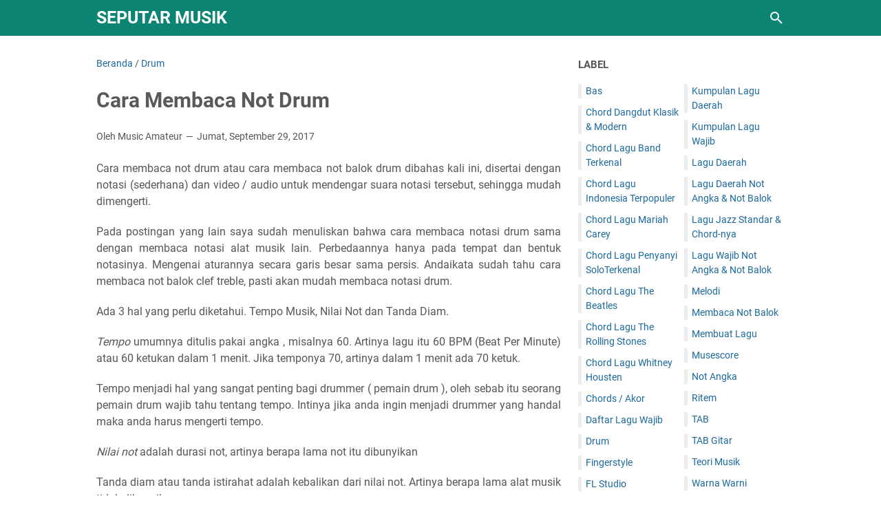

--- FILE ---
content_type: text/html; charset=UTF-8
request_url: https://www.blogger.com/video.g?token=AD6v5dz5Ek9HFITragYyaV_Eb6tn_MjIWqeAFFBWs-fnkJrgIzuOpWWdmPNRk_XOrG78A5iR_0fqSrxvGqip1l-EXVr8ZshbiMzrKWd4Y7JSBk48hMLov3X4u7XmclrjXLVtuCyQPPc
body_size: 415
content:
<!DOCTYPE HTML PUBLIC "-//W3C//DTD HTML 4.01//EN" "http://www.w3.org/TR/html4/strict.dtd"><html dir="ltr"><head><style type="text/css">
        body,
        .main,
        #videocontainer,
        .thumbnail-holder,
        .play-button {
          background: black;
          height: 100vh;
          margin: 0;
          overflow: hidden;
          position: absolute;
          width: 100%;
        }

        #videocontainer.type-BLOGGER_UPLOADED .thumbnail-holder {
          background-size: contain;
        }

        .thumbnail-holder {
          background-repeat: no-repeat;
          background-position: center;
          z-index: 10;
        }

        .play-button {
          background: url('https://www.gstatic.com/images/icons/material/system/1x/play_arrow_white_48dp.png') rgba(0,0,0,0.1) no-repeat center;
          cursor: pointer;
          display: block;
          z-index: 20;
        }
      </style>
<script type="text/javascript">
        var VIDEO_CONFIG = {"thumbnail":"https://i9.ytimg.com/vi_blogger/VZj77uRf6iI/1.jpg?sqp=COTgwssGGPDEAfqGspsBBgjAAhC0AQ&rs=AMzJL3mFMZ8P5DhfaGbRC74JM400UbvqpQ","iframe_id":"BLOGGER-video-5598fbeee45fea22-4811","allow_resize":false,"streams":[{"play_url":"https://rr4---sn-vgqsrnz6.googlevideo.com/videoplayback?expire=1769021668&ei=ZLBwabCZGfOcp84P1si66AY&ip=3.15.147.171&id=5598fbeee45fea22&itag=18&source=blogger&xpc=Egho7Zf3LnoBAQ%3D%3D&cps=0&met=1768992868,&mh=JX&mm=31&mn=sn-vgqsrnz6&ms=au&mv=u&mvi=4&pl=24&rms=au,au&susc=bl&eaua=J4u3jgVranU&mime=video/mp4&vprv=1&rqh=1&dur=10.193&lmt=1626339533446675&mt=1768989113&txp=1311224&sparams=expire,ei,ip,id,itag,source,xpc,susc,eaua,mime,vprv,rqh,dur,lmt&sig=AJEij0EwRgIhAMGsnRImKsdI-PtFnSQzZBjjIzSQSMbhZZb4nv3E3bUWAiEAkCEUVeBzwvDwPd_CXSBvuBFEADHjk29Ncs7lpYbcdCk%3D&lsparams=cps,met,mh,mm,mn,ms,mv,mvi,pl,rms&lsig=APaTxxMwRgIhAJg8Pp1va_WYMI3OlkYmRoSTGejXcRKnuf85corZD8n-AiEAj5tcud10-w3O8vSR92bAcftYXw8b_dOmUS5pFnkOviQ%3D","format_id":18}]}
      </script></head>
<body><div class="main"><div id="videocontainer" class="type-BLOGGER_UPLOADED"><div class="thumbnail-holder"></div>
<div class="play-button"></div></div></div>
<script type="text/javascript" src="https://www.blogger.com/static/v1/jsbin/3245339219-video_compiled.js"></script>
</body></html>

--- FILE ---
content_type: text/javascript; charset=UTF-8
request_url: https://www.seputarmusikal.com/feeds/posts/summary/-/Drum?alt=json-in-script&callback=bacaJuga&max-results=5
body_size: 2907
content:
// API callback
bacaJuga({"version":"1.0","encoding":"UTF-8","feed":{"xmlns":"http://www.w3.org/2005/Atom","xmlns$openSearch":"http://a9.com/-/spec/opensearchrss/1.0/","xmlns$blogger":"http://schemas.google.com/blogger/2008","xmlns$georss":"http://www.georss.org/georss","xmlns$gd":"http://schemas.google.com/g/2005","xmlns$thr":"http://purl.org/syndication/thread/1.0","id":{"$t":"tag:blogger.com,1999:blog-279932891768440563"},"updated":{"$t":"2025-12-10T21:02:09.345+07:00"},"category":[{"term":"Lagu Jazz Standar \u0026 Chord-nya"},{"term":"Lagu Daerah Not Angka \u0026 Not Balok"},{"term":"Chord Dangdut Klasik \u0026 Modern"},{"term":"Chord Lagu The Beatles"},{"term":"Teori Musik"},{"term":"Chord Lagu Band Terkenal"},{"term":"Chord Lagu Indonesia Terpopuler"},{"term":"Lagu Wajib Not Angka \u0026 Not Balok"},{"term":"Lagu Daerah"},{"term":"Chords \/ Akor"},{"term":"Not Angka"},{"term":"Membaca Not Balok"},{"term":"Musescore"},{"term":"Chord Lagu Penyanyi SoloTerkenal"},{"term":"Chord Lagu The Rolling Stones"},{"term":"Drum"},{"term":"TAB Gitar"},{"term":"Bas"},{"term":"Melodi"},{"term":"Ritem"},{"term":"Warna Warni"},{"term":"Chord Lagu Whitney Housten"},{"term":"Kumpulan Lagu Wajib"},{"term":"TAB"},{"term":"Chord Lagu Mariah Carey"},{"term":"FL Studio"},{"term":"Membuat Lagu"},{"term":"Daftar Lagu Wajib"},{"term":"Fingerstyle"},{"term":"Kumpulan Lagu Daerah"}],"title":{"type":"text","$t":"SEPUTAR MUSIK"},"subtitle":{"type":"html","$t":"belajar not balok , teori musik , drum , bas , ritem , akor chord , melodi , membuat musik "},"link":[{"rel":"http://schemas.google.com/g/2005#feed","type":"application/atom+xml","href":"https:\/\/www.seputarmusikal.com\/feeds\/posts\/summary"},{"rel":"self","type":"application/atom+xml","href":"https:\/\/www.blogger.com\/feeds\/279932891768440563\/posts\/summary\/-\/Drum?alt=json-in-script\u0026max-results=5"},{"rel":"alternate","type":"text/html","href":"https:\/\/www.seputarmusikal.com\/search\/label\/Drum"},{"rel":"hub","href":"http://pubsubhubbub.appspot.com/"},{"rel":"next","type":"application/atom+xml","href":"https:\/\/www.blogger.com\/feeds\/279932891768440563\/posts\/summary\/-\/Drum\/-\/Drum?alt=json-in-script\u0026start-index=6\u0026max-results=5"}],"author":[{"name":{"$t":"Music Amateur"},"uri":{"$t":"http:\/\/www.blogger.com\/profile\/18087331313215287804"},"email":{"$t":"noreply@blogger.com"},"gd$image":{"rel":"http://schemas.google.com/g/2005#thumbnail","width":"16","height":"16","src":"https:\/\/img1.blogblog.com\/img\/b16-rounded.gif"}}],"generator":{"version":"7.00","uri":"http://www.blogger.com","$t":"Blogger"},"openSearch$totalResults":{"$t":"19"},"openSearch$startIndex":{"$t":"1"},"openSearch$itemsPerPage":{"$t":"5"},"entry":[{"id":{"$t":"tag:blogger.com,1999:blog-279932891768440563.post-5982745063921471249"},"published":{"$t":"2018-12-26T14:43:00.001+07:00"},"updated":{"$t":"2021-07-09T18:58:39.650+07:00"},"category":[{"scheme":"http://www.blogger.com/atom/ns#","term":"Drum"}],"title":{"type":"text","$t":"Pukulan Dasar Drum \/ Rudiments"},"summary":{"type":"text","$t":"Rudiments adalah pola dasar pukulan drum yang menjadi fondasi untuk pola drum yang lebih kompleks. Pembahasan dilengkapi video sehingga mudah dimengerti.Rudiments melibatkan 2 buah stick yakni stick kanan dilambangkan dengan huruf R ( Right ) dan stick kiri dilambangkan dengan huruf L ( Left ).Ada beberapa pola dalam rudiments ini di antaranya,Single Stroke adalah memukul snare drum secara "},"link":[{"rel":"edit","type":"application/atom+xml","href":"https:\/\/www.blogger.com\/feeds\/279932891768440563\/posts\/default\/5982745063921471249"},{"rel":"self","type":"application/atom+xml","href":"https:\/\/www.blogger.com\/feeds\/279932891768440563\/posts\/default\/5982745063921471249"},{"rel":"alternate","type":"text/html","href":"https:\/\/www.seputarmusikal.com\/2018\/12\/pukulan-dasar-drum-rudiments.html","title":"Pukulan Dasar Drum \/ Rudiments"}],"author":[{"name":{"$t":"Music Amateur"},"uri":{"$t":"http:\/\/www.blogger.com\/profile\/18087331313215287804"},"email":{"$t":"noreply@blogger.com"},"gd$image":{"rel":"http://schemas.google.com/g/2005#thumbnail","width":"16","height":"16","src":"https:\/\/img1.blogblog.com\/img\/b16-rounded.gif"}}]},{"id":{"$t":"tag:blogger.com,1999:blog-279932891768440563.post-4527718025468865165"},"published":{"$t":"2018-12-25T13:59:00.002+07:00"},"updated":{"$t":"2021-07-09T18:15:16.012+07:00"},"category":[{"scheme":"http://www.blogger.com/atom/ns#","term":"Drum"}],"title":{"type":"text","$t":"Cara Menginjak Pedal Bas Drum dan Hi-Hat"},"summary":{"type":"text","$t":"Teknik Heel Down dan Teknik Heel Up merupakan teknik cara menginjak pedal bas drum dan pedal hi-hat. Di sini dibahas disertai gambar dan video sehingga mudah dimengerti.Teknik kaki pada bas drum yang umum ada 2 macam.Heel Down secara bahasa artinya tumit di bawah. Maksudnya tumit menempel pada bantalan yang ada pada pedal, dan bagian kaki yang lain juga menempel. Dengan kata lain telapak kaki "},"link":[{"rel":"edit","type":"application/atom+xml","href":"https:\/\/www.blogger.com\/feeds\/279932891768440563\/posts\/default\/4527718025468865165"},{"rel":"self","type":"application/atom+xml","href":"https:\/\/www.blogger.com\/feeds\/279932891768440563\/posts\/default\/4527718025468865165"},{"rel":"alternate","type":"text/html","href":"https:\/\/www.seputarmusikal.com\/2018\/12\/cara-menginjak-pedal-bas-drum-dan-hi-hat.html","title":"Cara Menginjak Pedal Bas Drum dan Hi-Hat"}],"author":[{"name":{"$t":"Music Amateur"},"uri":{"$t":"http:\/\/www.blogger.com\/profile\/18087331313215287804"},"email":{"$t":"noreply@blogger.com"},"gd$image":{"rel":"http://schemas.google.com/g/2005#thumbnail","width":"16","height":"16","src":"https:\/\/img1.blogblog.com\/img\/b16-rounded.gif"}}],"media$thumbnail":{"xmlns$media":"http://search.yahoo.com/mrss/","url":"https:\/\/blogger.googleusercontent.com\/img\/b\/R29vZ2xl\/AVvXsEgePW0sQ_ytdaymg28FYfYnieP_UBoK6r9_5nQQ2nagELILNj3nWtSpNDYjd7bFURAS9vChib_H1UsvWYWXSv0Puyf7k6WNV5FG9AhEOWzgf9WbwaGG7Go7pNluKBM4BWR7nVmULZrj5jg\/s72-w205-h320-c\/Gambar+Pedal+bas+drum+PNG.png","height":"72","width":"72"}},{"id":{"$t":"tag:blogger.com,1999:blog-279932891768440563.post-3708270819242592944"},"published":{"$t":"2018-12-24T14:15:00.002+07:00"},"updated":{"$t":"2021-07-09T18:01:42.882+07:00"},"category":[{"scheme":"http://www.blogger.com/atom/ns#","term":"Drum"}],"title":{"type":"text","$t":"Teknik Memukul Hi-Hat"},"summary":{"type":"text","$t":"Teknik drum set ( hi-hat ) atau teknik memukul pada hi-hat yang akan dibahas kali ini. Pembahasan menggunakan gambar notasi dan video sehingga mudah dimengerti.Sebenarnya hi-hat bukan bagian drum namun di Indonesia sudah menjadi kebiasaan bahwa hi-hat adalah bagian dari drum. Pasalnya di Indonesia antara drum dengan drum set itu seringkali diartikan sama, padahal jelas berbeda. Saya sendiri "},"link":[{"rel":"edit","type":"application/atom+xml","href":"https:\/\/www.blogger.com\/feeds\/279932891768440563\/posts\/default\/3708270819242592944"},{"rel":"self","type":"application/atom+xml","href":"https:\/\/www.blogger.com\/feeds\/279932891768440563\/posts\/default\/3708270819242592944"},{"rel":"alternate","type":"text/html","href":"https:\/\/www.seputarmusikal.com\/2018\/12\/teknik-memukul-hi-hat.html","title":"Teknik Memukul Hi-Hat"}],"author":[{"name":{"$t":"Music Amateur"},"uri":{"$t":"http:\/\/www.blogger.com\/profile\/18087331313215287804"},"email":{"$t":"noreply@blogger.com"},"gd$image":{"rel":"http://schemas.google.com/g/2005#thumbnail","width":"16","height":"16","src":"https:\/\/img1.blogblog.com\/img\/b16-rounded.gif"}}],"media$thumbnail":{"xmlns$media":"http://search.yahoo.com/mrss/","url":"https:\/\/blogger.googleusercontent.com\/img\/b\/R29vZ2xl\/AVvXsEhRvbWD9hyphenhyphen4-M2IOgkP4MmrtFuXqfzV5clL0HyVSexvPqgY-ZGffn2U5CNAEHGfMJJdksar1CxmldTnQFOSqmc175JmhKUsFu8b3vBQNsq4aMN5GqBCktN0oY8QaC8jDRp7dPzc-HJf7iE\/s72-w320-h288-c\/Notasi+Hi+Hat+PNG.png","height":"72","width":"72"}},{"id":{"$t":"tag:blogger.com,1999:blog-279932891768440563.post-8049865104766416136"},"published":{"$t":"2018-12-23T13:07:00.001+07:00"},"updated":{"$t":"2021-07-09T17:53:06.510+07:00"},"category":[{"scheme":"http://www.blogger.com/atom/ns#","term":"Drum"}],"title":{"type":"text","$t":"Teknik Memukul Snare Drum"},"summary":{"type":"text","$t":"Teknik drum atau tepatnya teknik memukul snare drum pada permainan drum yang akan dibahas kali ini. Pembahasan menggunakan gambar dan video.Snare drum menjadi bagian yang penting dalam drum set, fungsinya sebagai penentu beat dan juga digunakan untuk “ropel” ( fill in ).Di bawah ini gambar snare drum, hanya 2 bagian yang saya tulis sesuai dengan bahasan.Ada 3 jenis teknik yang saya tahu "},"link":[{"rel":"edit","type":"application/atom+xml","href":"https:\/\/www.blogger.com\/feeds\/279932891768440563\/posts\/default\/8049865104766416136"},{"rel":"self","type":"application/atom+xml","href":"https:\/\/www.blogger.com\/feeds\/279932891768440563\/posts\/default\/8049865104766416136"},{"rel":"alternate","type":"text/html","href":"https:\/\/www.seputarmusikal.com\/2018\/12\/teknik-memukul-snare-drum.html","title":"Teknik Memukul Snare Drum"}],"author":[{"name":{"$t":"Music Amateur"},"uri":{"$t":"http:\/\/www.blogger.com\/profile\/18087331313215287804"},"email":{"$t":"noreply@blogger.com"},"gd$image":{"rel":"http://schemas.google.com/g/2005#thumbnail","width":"16","height":"16","src":"https:\/\/img1.blogblog.com\/img\/b16-rounded.gif"}}],"media$thumbnail":{"xmlns$media":"http://search.yahoo.com/mrss/","url":"https:\/\/blogger.googleusercontent.com\/img\/b\/R29vZ2xl\/AVvXsEh-GLFZMi4BF84y32pqLouTRmxn0I7CNHZlJZ63yUG8jilxyo5_XSXpeflI1NQ2f-j2arBT16vjn8qOUfjRz1EUY85QeZbijMlqoMiyYDVw451CgtrktzTKct41DF2tnvHwRWTLMZ9zkqM\/s72-w320-h215-c\/Teknik+memukul+drum+snare+PNG.png","height":"72","width":"72"}},{"id":{"$t":"tag:blogger.com,1999:blog-279932891768440563.post-4648079966577418244"},"published":{"$t":"2017-09-29T10:56:00.001+07:00"},"updated":{"$t":"2021-07-15T16:01:05.479+07:00"},"category":[{"scheme":"http://www.blogger.com/atom/ns#","term":"Drum"}],"title":{"type":"text","$t":"Cara Membaca Not Drum"},"summary":{"type":"text","$t":"Cara membaca not drum atau cara membaca not balok drum dibahas kali ini, disertai dengan notasi (sederhana) dan video \/ audio untuk mendengar suara notasi tersebut, sehingga mudah dimengerti.Pada postingan yang lain saya sudah menuliskan bahwa cara membaca notasi drum sama dengan membaca notasi alat musik lain. Perbedaannya hanya pada tempat dan bentuk notasinya. Mengenai aturannya secara garis "},"link":[{"rel":"edit","type":"application/atom+xml","href":"https:\/\/www.blogger.com\/feeds\/279932891768440563\/posts\/default\/4648079966577418244"},{"rel":"self","type":"application/atom+xml","href":"https:\/\/www.blogger.com\/feeds\/279932891768440563\/posts\/default\/4648079966577418244"},{"rel":"alternate","type":"text/html","href":"https:\/\/www.seputarmusikal.com\/2017\/09\/cara-membaca-not-drum.html","title":"Cara Membaca Not Drum"}],"author":[{"name":{"$t":"Music Amateur"},"uri":{"$t":"http:\/\/www.blogger.com\/profile\/18087331313215287804"},"email":{"$t":"noreply@blogger.com"},"gd$image":{"rel":"http://schemas.google.com/g/2005#thumbnail","width":"16","height":"16","src":"https:\/\/img1.blogblog.com\/img\/b16-rounded.gif"}}],"media$thumbnail":{"xmlns$media":"http://search.yahoo.com/mrss/","url":"https:\/\/blogger.googleusercontent.com\/img\/b\/R29vZ2xl\/AVvXsEh5Sb_SN9lnIHZalOR22jujT1s7J8H8vkWwjWlGSS1jSoFewoR4FTQY03KfIL4_Wp-ZRv1DUiCwk7gvKYNjbo2b9OWHtHqeOzQOVCrphdswiSfpU8qjmYjNhK688Fj97ame_9vcM5mNcyY\/s72-w320-h104-c\/notasi+drum+baru+PNG.png","height":"72","width":"72"}}]}});

--- FILE ---
content_type: text/javascript; charset=UTF-8
request_url: https://www.seputarmusikal.com/feeds/posts/summary/-/Drum?alt=json-in-script&orderby=updated&max-results=0&callback=msRandomIndex
body_size: 672
content:
// API callback
msRandomIndex({"version":"1.0","encoding":"UTF-8","feed":{"xmlns":"http://www.w3.org/2005/Atom","xmlns$openSearch":"http://a9.com/-/spec/opensearchrss/1.0/","xmlns$blogger":"http://schemas.google.com/blogger/2008","xmlns$georss":"http://www.georss.org/georss","xmlns$gd":"http://schemas.google.com/g/2005","xmlns$thr":"http://purl.org/syndication/thread/1.0","id":{"$t":"tag:blogger.com,1999:blog-279932891768440563"},"updated":{"$t":"2025-12-10T21:02:09.345+07:00"},"category":[{"term":"Lagu Jazz Standar \u0026 Chord-nya"},{"term":"Lagu Daerah Not Angka \u0026 Not Balok"},{"term":"Chord Dangdut Klasik \u0026 Modern"},{"term":"Chord Lagu The Beatles"},{"term":"Teori Musik"},{"term":"Chord Lagu Band Terkenal"},{"term":"Chord Lagu Indonesia Terpopuler"},{"term":"Lagu Wajib Not Angka \u0026 Not Balok"},{"term":"Lagu Daerah"},{"term":"Chords \/ Akor"},{"term":"Not Angka"},{"term":"Membaca Not Balok"},{"term":"Musescore"},{"term":"Chord Lagu Penyanyi SoloTerkenal"},{"term":"Chord Lagu The Rolling Stones"},{"term":"Drum"},{"term":"TAB Gitar"},{"term":"Bas"},{"term":"Melodi"},{"term":"Ritem"},{"term":"Warna Warni"},{"term":"Chord Lagu Whitney Housten"},{"term":"Kumpulan Lagu Wajib"},{"term":"TAB"},{"term":"Chord Lagu Mariah Carey"},{"term":"FL Studio"},{"term":"Membuat Lagu"},{"term":"Daftar Lagu Wajib"},{"term":"Fingerstyle"},{"term":"Kumpulan Lagu Daerah"}],"title":{"type":"text","$t":"SEPUTAR MUSIK"},"subtitle":{"type":"html","$t":"belajar not balok , teori musik , drum , bas , ritem , akor chord , melodi , membuat musik "},"link":[{"rel":"http://schemas.google.com/g/2005#feed","type":"application/atom+xml","href":"https:\/\/www.seputarmusikal.com\/feeds\/posts\/summary"},{"rel":"self","type":"application/atom+xml","href":"https:\/\/www.blogger.com\/feeds\/279932891768440563\/posts\/summary\/-\/Drum?alt=json-in-script\u0026max-results=0\u0026orderby=updated"},{"rel":"alternate","type":"text/html","href":"https:\/\/www.seputarmusikal.com\/search\/label\/Drum"},{"rel":"hub","href":"http://pubsubhubbub.appspot.com/"}],"author":[{"name":{"$t":"Music Amateur"},"uri":{"$t":"http:\/\/www.blogger.com\/profile\/18087331313215287804"},"email":{"$t":"noreply@blogger.com"},"gd$image":{"rel":"http://schemas.google.com/g/2005#thumbnail","width":"16","height":"16","src":"https:\/\/img1.blogblog.com\/img\/b16-rounded.gif"}}],"generator":{"version":"7.00","uri":"http://www.blogger.com","$t":"Blogger"},"openSearch$totalResults":{"$t":"19"},"openSearch$startIndex":{"$t":"1"},"openSearch$itemsPerPage":{"$t":"0"}}});

--- FILE ---
content_type: text/javascript; charset=UTF-8
request_url: https://www.seputarmusikal.com/feeds/posts/default/-/Drum?alt=json-in-script&orderby=updated&start-index=3&max-results=5&callback=msRelatedPosts
body_size: 2826
content:
// API callback
msRelatedPosts({"version":"1.0","encoding":"UTF-8","feed":{"xmlns":"http://www.w3.org/2005/Atom","xmlns$openSearch":"http://a9.com/-/spec/opensearchrss/1.0/","xmlns$blogger":"http://schemas.google.com/blogger/2008","xmlns$georss":"http://www.georss.org/georss","xmlns$gd":"http://schemas.google.com/g/2005","xmlns$thr":"http://purl.org/syndication/thread/1.0","id":{"$t":"tag:blogger.com,1999:blog-279932891768440563"},"updated":{"$t":"2025-12-10T21:02:09.345+07:00"},"category":[{"term":"Lagu Jazz Standar \u0026 Chord-nya"},{"term":"Lagu Daerah Not Angka \u0026 Not Balok"},{"term":"Chord Dangdut Klasik \u0026 Modern"},{"term":"Chord Lagu The Beatles"},{"term":"Teori Musik"},{"term":"Chord Lagu Band Terkenal"},{"term":"Chord Lagu Indonesia Terpopuler"},{"term":"Lagu Wajib Not Angka \u0026 Not Balok"},{"term":"Lagu Daerah"},{"term":"Chords \/ Akor"},{"term":"Not Angka"},{"term":"Membaca Not Balok"},{"term":"Musescore"},{"term":"Chord Lagu Penyanyi SoloTerkenal"},{"term":"Chord Lagu The Rolling Stones"},{"term":"Drum"},{"term":"TAB Gitar"},{"term":"Bas"},{"term":"Melodi"},{"term":"Ritem"},{"term":"Warna Warni"},{"term":"Chord Lagu Whitney Housten"},{"term":"Kumpulan Lagu Wajib"},{"term":"TAB"},{"term":"Chord Lagu Mariah Carey"},{"term":"FL Studio"},{"term":"Membuat Lagu"},{"term":"Daftar Lagu Wajib"},{"term":"Fingerstyle"},{"term":"Kumpulan Lagu Daerah"}],"title":{"type":"text","$t":"SEPUTAR MUSIK"},"subtitle":{"type":"html","$t":"belajar not balok , teori musik , drum , bas , ritem , akor chord , melodi , membuat musik "},"link":[{"rel":"http://schemas.google.com/g/2005#feed","type":"application/atom+xml","href":"https:\/\/www.seputarmusikal.com\/feeds\/posts\/default"},{"rel":"self","type":"application/atom+xml","href":"https:\/\/www.blogger.com\/feeds\/279932891768440563\/posts\/default\/-\/Drum?alt=json-in-script\u0026start-index=3\u0026max-results=5\u0026orderby=updated"},{"rel":"alternate","type":"text/html","href":"https:\/\/www.seputarmusikal.com\/search\/label\/Drum"},{"rel":"hub","href":"http://pubsubhubbub.appspot.com/"},{"rel":"previous","type":"application/atom+xml","href":"https:\/\/www.blogger.com\/feeds\/279932891768440563\/posts\/default\/-\/Drum\/-\/Drum?alt=json-in-script\u0026start-index=1\u0026max-results=5\u0026orderby=updated"},{"rel":"next","type":"application/atom+xml","href":"https:\/\/www.blogger.com\/feeds\/279932891768440563\/posts\/default\/-\/Drum\/-\/Drum?alt=json-in-script\u0026start-index=8\u0026max-results=5\u0026orderby=updated"}],"author":[{"name":{"$t":"Music Amateur"},"uri":{"$t":"http:\/\/www.blogger.com\/profile\/18087331313215287804"},"email":{"$t":"noreply@blogger.com"},"gd$image":{"rel":"http://schemas.google.com/g/2005#thumbnail","width":"16","height":"16","src":"https:\/\/img1.blogblog.com\/img\/b16-rounded.gif"}}],"generator":{"version":"7.00","uri":"http://www.blogger.com","$t":"Blogger"},"openSearch$totalResults":{"$t":"19"},"openSearch$startIndex":{"$t":"3"},"openSearch$itemsPerPage":{"$t":"5"},"entry":[{"id":{"$t":"tag:blogger.com,1999:blog-279932891768440563.post-891935325030697979"},"published":{"$t":"2017-05-31T15:34:00.004+07:00"},"updated":{"$t":"2021-07-13T22:16:14.028+07:00"},"category":[{"scheme":"http://www.blogger.com/atom/ns#","term":"Drum"}],"title":{"type":"text","$t":"Membaca Not Snare Drum"},"summary":{"type":"text","$t":"Membaca not snare drum dibahas di sini, dilengkapi gambar dan video - sehingga mudah dimengerti. Dibahas juga cara bermain side stick.Snare drum adalah bagian dari drum, berfungsi sebagai pembuat\/penentu beat ( ketukan), boleh dibilang fungsinya sama dengan bas drum. Lebihnya, snare drum sering dipakai untuk “ropel”.Snare drum memiliki 2 bentuk penulisan di dalam paranada sebagai berikut :Bentuk "},"link":[{"rel":"edit","type":"application/atom+xml","href":"https:\/\/www.blogger.com\/feeds\/279932891768440563\/posts\/default\/891935325030697979"},{"rel":"self","type":"application/atom+xml","href":"https:\/\/www.blogger.com\/feeds\/279932891768440563\/posts\/default\/891935325030697979"},{"rel":"alternate","type":"text/html","href":"https:\/\/www.seputarmusikal.com\/2017\/05\/snare-drum.html","title":"Membaca Not Snare Drum"}],"author":[{"name":{"$t":"Music Amateur"},"uri":{"$t":"http:\/\/www.blogger.com\/profile\/18087331313215287804"},"email":{"$t":"noreply@blogger.com"},"gd$image":{"rel":"http://schemas.google.com/g/2005#thumbnail","width":"16","height":"16","src":"https:\/\/img1.blogblog.com\/img\/b16-rounded.gif"}}],"media$thumbnail":{"xmlns$media":"http://search.yahoo.com/mrss/","url":"https:\/\/blogger.googleusercontent.com\/img\/b\/R29vZ2xl\/AVvXsEhDh2Daa5eaqxrZPbtXYo9f72mzvtmYx4NieAPG-Sa5dmb1Gj19o6zPsF6AxqlDIbYm5bIlci5nF1x8c8h8KPU1ZYd_iPsboaM9t5GbNcTzmxUznYWLlDFiYW_ggNBqysm7KCWrXaWDlqs\/s72-w320-h73-c\/pukulan+normal+dan+side+stick+terbaru+PNG.png","height":"72","width":"72"}},{"id":{"$t":"tag:blogger.com,1999:blog-279932891768440563.post-2421084688756287414"},"published":{"$t":"2017-05-31T15:47:00.003+07:00"},"updated":{"$t":"2021-07-13T22:10:14.685+07:00"},"category":[{"scheme":"http://www.blogger.com/atom/ns#","term":"Drum"}],"title":{"type":"text","$t":"Notasi Hi Hat di Paranada"},"summary":{"type":"text","$t":"Notasi hi-hat di Paranada yang dibahas di sini, dilengkapi dengan gambar notasi dan video, sehingga mudah untuk dimengerti.Hi-hat adalah bagian yang penting dalam drum set, tergolong dalam kelompok simbal. biasanya hi-hat ini digunakan untuk memperindah suara permainan drum dan juga digunakan untuk patokan tempo musik.Di dalam notasi hi-hat dibagi menjadi 3 bagian,Closed hi-hat artinya hi-hat "},"link":[{"rel":"edit","type":"application/atom+xml","href":"https:\/\/www.blogger.com\/feeds\/279932891768440563\/posts\/default\/2421084688756287414"},{"rel":"self","type":"application/atom+xml","href":"https:\/\/www.blogger.com\/feeds\/279932891768440563\/posts\/default\/2421084688756287414"},{"rel":"alternate","type":"text/html","href":"https:\/\/www.seputarmusikal.com\/2017\/05\/hi-hat.html","title":"Notasi Hi Hat di Paranada"}],"author":[{"name":{"$t":"Music Amateur"},"uri":{"$t":"http:\/\/www.blogger.com\/profile\/18087331313215287804"},"email":{"$t":"noreply@blogger.com"},"gd$image":{"rel":"http://schemas.google.com/g/2005#thumbnail","width":"16","height":"16","src":"https:\/\/img1.blogblog.com\/img\/b16-rounded.gif"}}],"media$thumbnail":{"xmlns$media":"http://search.yahoo.com/mrss/","url":"https:\/\/blogger.googleusercontent.com\/img\/b\/R29vZ2xl\/AVvXsEjgIDW7tnmX-xxLMT0jkqZB3h9WEvWok_k7opgXlDo4GghJAcF-yt8fPMJ1v0yU1FaklApXe0OhVDiYncMsLm90eCGsx7muVYLowZo5adEiOny1aEDchIPdflvaoNKSDtvgFVjiL63DaJs\/s72-w320-h223-c\/contoh+hi-hat+baru+PNG.png","height":"72","width":"72"}},{"id":{"$t":"tag:blogger.com,1999:blog-279932891768440563.post-7358156201992236080"},"published":{"$t":"2017-05-31T15:53:00.013+07:00"},"updated":{"$t":"2021-07-13T22:07:29.418+07:00"},"category":[{"scheme":"http://www.blogger.com/atom/ns#","term":"Drum"}],"title":{"type":"text","$t":"Notasi Simbal di Paranada"},"summary":{"type":"text","$t":"Notasi simbal di paranada yang dibahas kali ini, dilengkapi dengan gambar dan video sehingga mudah dimengerti. Selain itu dibahas kegunaan simbal ( fungsi simbal ) dari jenis-jenis simbal.Simbal adalah bagian dari drum set. Ada beberapa jenis simbal yang sering dipakai. Di sini akan dibahas 4 jenis simbal, supaya lebih jelas lihat gambar di bawah.Klik gambarnya untuk memperbesar.Keterangan :1. "},"link":[{"rel":"edit","type":"application/atom+xml","href":"https:\/\/www.blogger.com\/feeds\/279932891768440563\/posts\/default\/7358156201992236080"},{"rel":"self","type":"application/atom+xml","href":"https:\/\/www.blogger.com\/feeds\/279932891768440563\/posts\/default\/7358156201992236080"},{"rel":"alternate","type":"text/html","href":"https:\/\/www.seputarmusikal.com\/2017\/05\/symbal.html","title":"Notasi Simbal di Paranada"}],"author":[{"name":{"$t":"Music Amateur"},"uri":{"$t":"http:\/\/www.blogger.com\/profile\/18087331313215287804"},"email":{"$t":"noreply@blogger.com"},"gd$image":{"rel":"http://schemas.google.com/g/2005#thumbnail","width":"16","height":"16","src":"https:\/\/img1.blogblog.com\/img\/b16-rounded.gif"}}],"media$thumbnail":{"xmlns$media":"http://search.yahoo.com/mrss/","url":"https:\/\/blogger.googleusercontent.com\/img\/b\/R29vZ2xl\/AVvXsEiQG1rYz2y5VhLrZx2_T_wOvsh1e7qYxpAA_BA19pRip9kuf5aO-Cu45gLKgF805y8HpXp3btz9huUirBcBVKhyphenhyphenbN6QYx0DhQJyvTpPtMgpoaaDPsTk5LP4TRjuGW-Ll5LLjf96WwWSIQA\/s72-w320-h280-c\/Simbal+pada+drum+set+baru+PNG.png","height":"72","width":"72"}},{"id":{"$t":"tag:blogger.com,1999:blog-279932891768440563.post-222229480866242193"},"published":{"$t":"2017-06-29T16:36:00.003+07:00"},"updated":{"$t":"2021-07-13T21:26:09.686+07:00"},"category":[{"scheme":"http://www.blogger.com/atom/ns#","term":"Drum"}],"title":{"type":"text","$t":"Drum Musik Bossa Nova"},"summary":{"type":"text","$t":"Drum musik bossa nova atau ketukan drum bossanova dibahas di sini, disertai contoh notasi drum dan video \/ audio untuk mendengar notasi tersebut, sehingga mudah dimengerti. Sebelumnya saya akan cerita sedikit tentang bossa nova ini.Bossa nova terdiri dari 2 kata yakni bossa dan nova namun di Indonesia seringkali ditulis bossanova (digabungkan) padahal itu terdiri dari 2 kata, bossa nova artinya "},"link":[{"rel":"edit","type":"application/atom+xml","href":"https:\/\/www.blogger.com\/feeds\/279932891768440563\/posts\/default\/222229480866242193"},{"rel":"self","type":"application/atom+xml","href":"https:\/\/www.blogger.com\/feeds\/279932891768440563\/posts\/default\/222229480866242193"},{"rel":"alternate","type":"text/html","href":"https:\/\/www.seputarmusikal.com\/2017\/06\/drum-musik-bossa-nova.html","title":"Drum Musik Bossa Nova"}],"author":[{"name":{"$t":"Music Amateur"},"uri":{"$t":"http:\/\/www.blogger.com\/profile\/18087331313215287804"},"email":{"$t":"noreply@blogger.com"},"gd$image":{"rel":"http://schemas.google.com/g/2005#thumbnail","width":"16","height":"16","src":"https:\/\/img1.blogblog.com\/img\/b16-rounded.gif"}}],"media$thumbnail":{"xmlns$media":"http://search.yahoo.com/mrss/","url":"https:\/\/blogger.googleusercontent.com\/img\/b\/R29vZ2xl\/AVvXsEjf4pgxbczI5w0nx6CTKfzW8nQCe3sC6-k9QtuwBam2VUj1Xu4LiqbEzCyqDN2VQ-_DDfZtcp5_WDGqAaFh-SYDA3r5-eJTDi1RijwwA8_SEX79-Eqin9XsZJ0TcSBe31SjPzlz7T94daI\/s72-w320-h273-c\/drum+musik+bossa+nova+baru+PNG.png","height":"72","width":"72"}},{"id":{"$t":"tag:blogger.com,1999:blog-279932891768440563.post-4692537184095426419"},"published":{"$t":"2017-06-29T20:29:00.003+07:00"},"updated":{"$t":"2021-07-13T21:24:31.660+07:00"},"category":[{"scheme":"http://www.blogger.com/atom/ns#","term":"Drum"}],"title":{"type":"text","$t":"Drum Musik Hard Rock"},"summary":{"type":"text","$t":"Ketukan drum musik hard rock dibahas kali ini, disertai contoh notasi drum hard rock. Selain itu ada video \/ audio untuk mendengar notasi beat drum hard rock tersebut, sehingga mudah dipahami.Sebelumnya saya akan bahas sedikit tentang musik ini.Hard rock adalah bagian dari musik rock yang bersumber dari musik Blues Rock, Psychedelic Rock, Garage Rock dan Rock and Roll, muncul pada pertengahan "},"link":[{"rel":"edit","type":"application/atom+xml","href":"https:\/\/www.blogger.com\/feeds\/279932891768440563\/posts\/default\/4692537184095426419"},{"rel":"self","type":"application/atom+xml","href":"https:\/\/www.blogger.com\/feeds\/279932891768440563\/posts\/default\/4692537184095426419"},{"rel":"alternate","type":"text/html","href":"https:\/\/www.seputarmusikal.com\/2017\/06\/drum-musik-hard-rock.html","title":"Drum Musik Hard Rock"}],"author":[{"name":{"$t":"Music Amateur"},"uri":{"$t":"http:\/\/www.blogger.com\/profile\/18087331313215287804"},"email":{"$t":"noreply@blogger.com"},"gd$image":{"rel":"http://schemas.google.com/g/2005#thumbnail","width":"16","height":"16","src":"https:\/\/img1.blogblog.com\/img\/b16-rounded.gif"}}],"media$thumbnail":{"xmlns$media":"http://search.yahoo.com/mrss/","url":"https:\/\/blogger.googleusercontent.com\/img\/b\/R29vZ2xl\/AVvXsEgkZ2woj4mbUksRQHLgXhw0iuWo7QNSChCsYTkbPodaQNT3SsH7aL18PDUjCXmV4m9WtcuOJ0rLQ_9dl_emjqlti_lU_sTWy2MHueUqx7iPqrMcihNo_uOusKPvy-9j3tHX-M1ZNmGJdzI\/s72-w320-h299-c\/drum+musik+hard+rock+baru+PNG.png","height":"72","width":"72"}}]}});